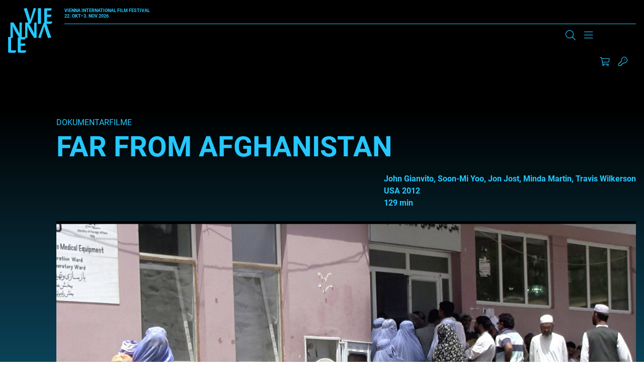

--- FILE ---
content_type: text/html; charset=UTF-8
request_url: https://www.viennale.at/de/film/far-afghanistan
body_size: 22422
content:
<!DOCTYPE html>
<html lang="de" dir="ltr" prefix="og: https://ogp.me/ns#">
  <head>
    <script type="text/javascript" src="https://consent.protobyte.app/app.js?apiKey=85cc13c21dd8ef4daf141cde25e50a0e97805464250e4d3f&amp;domain=89fdbd8" referrerpolicy="origin"></script>
<meta charset="utf-8" />
<meta name="description" content="John Gianvito, Soon-Mi Yoo, Jon Jost, Minda Martin, Travis Wilkerson, USA, 2012, 129min, Nach dem Vorbild des kollektiven Films FAR FROM VIETNAM (1967) bringt auch diese Arbeit eine Reihe von Filmemachern,…" />
<link rel="canonical" href="https://www.viennale.at/de/film/far-afghanistan" />
<meta name="robots" content="index, follow" />
<meta property="og:site_name" content="Viennale" />
<meta property="og:url" content="https://www.viennale.at/de/film/far-afghanistan" />
<meta property="og:title" content="Far From Afghanistan | Viennale" />
<meta property="og:description" content="John Gianvito, Soon-Mi Yoo, Jon Jost, Minda Martin, Travis Wilkerson, USA, 2012, 129min, Nach dem Vorbild des kollektiven Films FAR FROM VIETNAM (1967) bringt auch diese Arbeit eine Reihe von Filmemachern,…" />
<meta property="og:image" content="https://www.viennale.at/assets/styles/is_landscape_big/public/2012/movie/V12farfrom28.jpg?itok=-MvSU-wY" />
<meta name="twitter:card" content="summary_large_image" />
<meta name="twitter:description" content="John Gianvito, Soon-Mi Yoo, Jon Jost, Minda Martin, Travis Wilkerson, USA, 2012, 129min, Nach dem Vorbild des kollektiven Films FAR FROM VIETNAM (1967) bringt auch diese Arbeit eine Reihe von Filmemachern,…" />
<meta name="twitter:title" content="Far From Afghanistan | Viennale" />
<meta name="twitter:image" content="https://www.viennale.at/assets/styles/is_landscape_big/public/2012/movie/V12farfrom28.jpg?itok=-MvSU-wY" />
<meta name="Generator" content="Drupal 10 (https://www.drupal.org)" />
<meta name="MobileOptimized" content="width" />
<meta name="HandheldFriendly" content="true" />
<meta name="viewport" content="width=device-width, initial-scale=1.0" />
<meta http-equiv="x-ua-compatible" content="ie=edge" />
<link rel="icon" href="/assets/favicon.ico" type="image/vnd.microsoft.icon" />
<link rel="alternate" hreflang="de" href="https://www.viennale.at/de/film/far-afghanistan" />
<link rel="alternate" hreflang="en" href="https://www.viennale.at/en/films/far-afghanistan" />

    <title>Far From Afghanistan | Viennale</title>
    <link rel="apple-touch-icon" sizes="180x180" href="/themes/custom/viennale/images/favicons/apple-touch-icon.png">
    <link rel="icon" type="image/png" sizes="32x32" href="/themes/custom/viennale/images/favicons/favicon-32x32.png">
    <link rel="icon" type="image/png" sizes="16x16" href="/themes/custom/viennale/images/favicons/favicon-16x16.png">
    <link rel="manifest" href="/themes/custom/viennale/images/favicons/site.webmanifest">
    <link rel="mask-icon" href="/themes/custom/viennale/images/favicons/safari-pinned-tab.svg" color="#6b0ce8">
    <meta name="msapplication-TileColor" content="#6b0ce8">
    <meta name="theme-color" content="#ffffff">
    <meta name="format-detection" content="telephone=no">
    <link rel="stylesheet" media="all" href="/assets/css/css_WKT6vcZlRz3G7d_FQWoTkbPKhQfNGxEhAotxtUgm9k4.css?delta=0&amp;language=de&amp;theme=viennale&amp;include=eJxVilEOAiEMBS-E9EwFKlt9gNkWFU9vsjEx-zPJmzcJ_FmEwUV7DXnsQmWfD0bkG7-DQfOdDsZsdtqNtcciV57w0-GbNAm2zKVRYpPwVOmdIVQxEuNiviD219C6ef6VL6ODsY0yIV-hkz4X" />
<link rel="stylesheet" media="all" href="/assets/css/css_lyo4R_HHcv8oBag1ARE0xSpuZr-XI2ZQYEdlttX82cI.css?delta=1&amp;language=de&amp;theme=viennale&amp;include=eJxVilEOAiEMBS-E9EwFKlt9gNkWFU9vsjEx-zPJmzcJ_FmEwUV7DXnsQmWfD0bkG7-DQfOdDsZsdtqNtcciV57w0-GbNAm2zKVRYpPwVOmdIVQxEuNiviD219C6ef6VL6ODsY0yIV-hkz4X" />
<link rel="stylesheet" media="print" href="/assets/css/css_XHwMJmwx2OC5brNdI1LFOb1g-k7LaYLZqbgzomfR6ZI.css?delta=2&amp;language=de&amp;theme=viennale&amp;include=eJxVilEOAiEMBS-E9EwFKlt9gNkWFU9vsjEx-zPJmzcJ_FmEwUV7DXnsQmWfD0bkG7-DQfOdDsZsdtqNtcciV57w0-GbNAm2zKVRYpPwVOmdIVQxEuNiviD219C6ef6VL6ODsY0yIV-hkz4X" />

    <script type="application/json" data-drupal-selector="drupal-settings-json">{"path":{"baseUrl":"\/","pathPrefix":"de\/","currentPath":"node\/42421","currentPathIsAdmin":false,"isFront":false,"currentLanguage":"de"},"pluralDelimiter":"\u0003","suppressDeprecationErrors":true,"gtag":{"tagId":"","consentMode":true,"otherIds":[],"events":[],"additionalConfigInfo":[]},"ajaxPageState":{"libraries":"[base64]","theme":"viennale","theme_token":null},"ajaxTrustedUrl":{"form_action_p_pvdeGsVG5zNF_XLGPTvYSKCf43t8qZYSwcfZl2uzM":true},"gtm":{"tagId":null,"settings":{"data_layer":"dataLayer","include_environment":false},"tagIds":["GTM-MQG9FH8J"]},"blazy":{"loadInvisible":false,"offset":100,"saveViewportOffsetDelay":50,"validateDelay":25,"container":"","loader":true,"unblazy":false,"visibleClass":false},"blazyIo":{"disconnect":false,"rootMargin":"0px","threshold":[0,0.25,0.5,0.75,1]},"slick":{"accessibility":true,"adaptiveHeight":false,"autoplay":false,"pauseOnHover":true,"pauseOnDotsHover":false,"pauseOnFocus":true,"autoplaySpeed":3000,"arrows":true,"downArrow":false,"downArrowTarget":"","downArrowOffset":0,"centerMode":false,"centerPadding":"50px","dots":false,"dotsClass":"slick-dots","draggable":true,"fade":false,"focusOnSelect":false,"infinite":true,"initialSlide":0,"lazyLoad":"ondemand","mouseWheel":false,"randomize":false,"rtl":false,"rows":1,"slidesPerRow":1,"slide":"","slidesToShow":1,"slidesToScroll":1,"speed":500,"swipe":true,"swipeToSlide":false,"edgeFriction":0.35,"touchMove":true,"touchThreshold":5,"useCSS":true,"cssEase":"ease","cssEaseBezier":"","cssEaseOverride":"","useTransform":true,"easing":"linear","variableWidth":false,"vertical":false,"verticalSwiping":false,"waitForAnimate":true},"jart":{"language":"de","content_language":"de","interface_language":"de","prod":true,"shopArticlesEnabled":true,"shopTicketsEnabled":true,"messagesWrapperClass":"jart-messages","sessionWidgetWrapperClass":"jart-widget-session","shopWidgetWrapperClass":"jart-widget-shop","ticketsWidgetWrapperClass":"jart-widget-tickets","pageWrapperId":"jart-page"},"user":{"uid":0,"permissionsHash":"3abc0d42a30faf435f633dd7fffac95a11ddc7d37e2aa8505ff80056f4a92524"}}</script>
<script src="/assets/js/js_JYwWLZ0kh8T3Hi51iBXnmTyL4iCLwggYbonuOB7fA4A.js?scope=header&amp;delta=0&amp;language=de&amp;theme=viennale&amp;include=[base64]"></script>
<script src="/modules/contrib/google_tag/js/gtag.js?t8srbr"></script>
<script src="/modules/contrib/google_tag/js/gtm.js?t8srbr"></script>
<script src="/assets/js/js_-KfH53sxBX-B9CbMWBQAcP9kifJmsqnibI1VjHVYNJQ.js?scope=header&amp;delta=3&amp;language=de&amp;theme=viennale&amp;include=[base64]"></script>

		<style>
			a{color:var(--color-primary);}
		</style>
  </head>
  <body class="path-node is-node-type-movie">
        <a name="top" class="c-inpage c-inpage--top"></a>
    <a href="#main-content" class="c-skiplink focusable">
      Direkt zum Inhalt
    </a>
    <noscript><iframe src="https://www.googletagmanager.com/ns.html?id=GTM-MQG9FH8J"
                  height="0" width="0" style="display:none;visibility:hidden"></iframe></noscript>

      <div class="dialog-off-canvas-main-canvas" data-off-canvas-main-canvas>
    <div class="o-page">

	<header role="banner" class="o-header js-header--width">
		<div class="o-wrapper l-grid l-grid--header">
						<a href="/de" rel="home" class="c-logo c-logo--header js-home-logo" aria-label="Zur Startseite">
				<svg viewBox="0 0 294 296" fill="currentColor" xmlns="http://www.w3.org/2000/svg" aria-hidden="true" focusable="false">
	<path d="M122.553 0.400565C124.691 0.400565 125.974 2.60366 127.898 9.8138C133.242 27.8392 142.006 54.8772 147.778 77.3087C154.618 52.8744 162.955 25.6361 170.437 0C175.994 0 179.842 0.600844 181.98 1.60225C184.117 2.60366 186.041 2.80394 184.759 7.21014C175.353 37.2524 162.955 69.0972 153.122 97.5372C151.839 100.742 150.984 102.945 149.488 103.746C147.564 104.948 143.93 105.348 137.303 105.348C127.256 73.1028 115.713 35.8504 103.956 4.20592C110.796 2.2031 118.278 0.400565 122.553 0.400565Z" />
	<path d="M267.505 198.232C265.233 198.232 263.87 196.045 261.825 188.884C256.145 170.984 246.83 144.133 240.695 121.857C233.425 146.122 224.564 173.172 216.612 198.63C210.705 198.63 206.615 197.238 204.343 196.442C202.071 195.448 200.026 196.044 201.39 191.669C211.386 161.835 224.564 130.21 235.015 101.967C236.378 98.7847 237.287 96.5969 238.878 95.8013C240.922 94.6079 244.785 94.2101 251.828 94.2101C262.506 126.232 274.775 163.227 287.271 194.652C280.228 196.442 272.049 198.232 267.505 198.232Z" />
	<path d="M198.142 22.7536C198.142 11.7092 197.922 5.08255 197.702 1.86962C200.563 1.46801 212.007 0.46397 215.308 0.46397C218.169 0.46397 218.61 2.07043 218.61 9.70112V83.1968C218.61 94.6428 218.83 100.065 219.05 103.478C216.409 104.282 205.405 104.884 201.663 104.884C199.242 104.884 198.142 104.482 198.142 101.671V22.7536Z" />
	<path d="M240.358 24.2566C240.358 16.4345 240.358 10.8187 239.934 3.59834C244.382 2.39495 250.312 1.39212 256.877 1.39212C262.807 1.39212 278.479 1.39212 289.492 1.39212C288.433 10.4176 287.374 13.426 285.68 15.8328C283.562 16.8357 277.209 16.8357 271.067 16.8357H258.995V43.3103H288.01C286.739 55.9459 284.409 58.7539 279.538 58.7539H258.995V88.4376C262.172 89.0393 265.348 89.4404 270.008 89.4404C275.302 89.4404 285.892 89.4404 293.093 88.8387L293.304 89.2398C292.034 97.463 289.916 101.274 286.315 104.082C284.409 104.483 276.997 104.884 265.772 104.884C253.488 104.884 245.652 104.082 242.476 103.279L240.358 100.07V24.2566Z" />
	<path d="M15.3149 97.325V96.5299C18.7233 96.1323 30.7662 95.1383 33.7201 95.1383C35.3107 95.1383 36.4468 96.3311 38.0374 98.1202C42.5819 105.873 53.4886 124.957 62.1232 141.06C68.2582 152.59 73.2572 161.138 76.6656 169.686C75.5294 158.951 75.7566 154.18 75.7566 146.029V100.506C75.7566 96.7287 76.8928 96.1323 79.165 95.9335C83.9367 95.5359 88.254 95.1383 91.8896 95.1383C91.6624 102.096 91.4352 111.638 91.4352 124.957V196.523C90.0718 196.92 83.2551 198.113 78.2561 198.113C75.9839 198.113 75.075 197.517 73.9389 195.33C68.2583 186.186 61.4415 178.631 49.6258 157.559C40.5368 141.457 36.9013 132.313 30.7662 118.993C31.6751 134.301 31.4479 141.855 31.4479 150.602V193.342C31.4479 196.523 30.539 197.119 27.8123 197.517C25.0856 197.914 20.5411 198.312 15.3149 198.113C15.5422 191.553 15.7694 182.21 15.7694 168.493V100.903L15.3149 97.325Z" />
	<path d="M112.773 97.325V96.5299C116.202 96.1323 128.318 95.1383 131.29 95.1383C132.89 95.1383 134.033 96.3311 135.634 98.1202C140.206 105.873 151.178 124.957 159.865 141.06C166.038 152.59 171.067 161.138 174.496 169.686C173.353 158.951 173.581 154.18 173.581 146.029V100.506C173.581 96.7287 174.724 96.1323 177.01 95.9335C181.811 95.5359 186.155 95.1383 189.812 95.1383C189.584 102.096 189.355 111.638 189.355 124.957V196.523C187.983 196.92 181.125 198.113 176.096 198.113C173.81 198.113 172.896 197.517 171.753 195.33C166.038 186.186 159.18 178.631 147.292 157.559C138.148 141.457 134.491 132.313 128.318 118.993C129.233 133.903 129.004 142.053 129.004 150.602V193.342C129.004 196.523 128.09 197.119 125.347 197.517C122.603 197.914 118.031 198.312 112.773 198.113C113.002 191.553 113.231 182.21 113.231 168.493V100.903L112.773 97.325Z" />
	<path d="M0.450037 213.508C0.450037 202.388 0.225022 195.716 0 192.279C3.60035 191.874 10.576 190.863 16.8767 190.863C19.8019 190.863 20.252 192.683 20.252 200.973V279.219C22.9523 280.027 27.0026 280.432 31.9531 280.432C37.5787 280.432 46.5796 280.432 54.2303 279.623L54.4554 280.027C53.3303 287.508 51.08 292.361 47.2546 295.191C45.0044 295.596 39.1539 296 27.2277 296C15.0765 296 6.30061 295.191 2.70026 294.383L0.450037 291.148V213.508Z" />
	<path d="M64.6094 215.351C64.6094 207.527 64.6095 201.91 64.1602 194.688C68.8778 193.484 75.1681 192.481 82.1322 192.481C88.4225 192.481 105.047 192.481 116.728 192.481C115.605 201.509 114.482 204.518 112.685 206.925C110.438 207.928 103.699 207.928 97.1838 207.928H84.3787V234.41H115.156C113.808 247.049 111.337 249.858 106.17 249.858H84.3787V279.549C87.7485 280.151 91.1182 280.552 96.0606 280.552C101.677 280.552 112.909 280.552 120.548 279.951L120.772 280.352C119.424 288.577 117.178 292.389 113.359 295.198C111.337 295.599 103.474 296 91.5675 296C78.5378 296 70.2257 295.198 66.8559 294.395L64.6094 291.185V215.351Z" />
</svg>
			</a>
			<div class="c-header--top">
				<div class="c-logo__claim u-text--bold">
						<span>Vienna International<br>
							Film Festival</span><br>
					22. Okt–3. Nov 2026</div>
				<div class="js-search-main c-search c-search--main" aria-hidden="true" data-drupal-selector="viennale-classes-search-form" id="block-viennalesearchblock">
  
    
      <div class="o-wrapper">
  <form action="/de/film/far-afghanistan" method="post" id="viennale-classes-search-form" accept-charset="UTF-8">
    <div class="js-form-item form-item js-form-type-textfield form-item-search js-form-item-search form-item-textfield">
      <label for="edit-search--2" class="js-form-required form-required"><span>Suche</span></label>
        
<input data-drupal-selector="edit-search" type="text" id="edit-search--2" name="search" value="" size="60" maxlength="128" class="form-text required" required="required" aria-required="true" />

        </div>
<div class="js-form-item form-item js-form-type-select form-item-view js-form-item-view form-item-select form-no-label">
        <select data-drupal-selector="edit-view" id="edit-view" name="view" class="form-select"><option value="archive_search" selected="selected">Archive</option><option value="site_search">Website</option></select>
        </div>

<input data-drupal-selector="edit-submit" type="submit" id="edit-submit" name="op" value="Suche" class="button js-form-submit form-submit" />

<input autocomplete="off" data-drupal-selector="form-xbumedszwedf0gupzqgpmes9xpgqfomhgv53oshsmu" type="hidden" name="form_build_id" value="form--XbumedsZWeDF0GupZqGPMEs9XpGqFOmHgv53osHSmU" />

<input data-drupal-selector="edit-viennale-classes-search-form" type="hidden" name="form_id" value="viennale_classes_search_form" />

  </form>
</div>

  </div>

			</div>


						<div class="c-header--bottom l-grid l-grid--header-bottom">
				<section class="c-nav-container">
          
      
										<nav id="main-menu" class="c-nav c-nav--primary is-desktop js-nav--primary items-3"
		 aria-label="Main Navigation" >


	
					<ul class="c-nav__group u-list--nobullets c-nav__group--top">
											<li class="c-nav__item c-nav__item--top is-expanded">
					
																<button type="button"
										class="c-nav__link c-nav__link--top"
										aria-controls="sublist-1"
										aria-expanded="false"
										data-menu="1"
										data-role="nolink-toggle">
							About
						</button>
														</li>
											<li class="c-nav__item c-nav__item--top is-expanded">
					
																<button type="button"
										class="c-nav__link c-nav__link--top"
										aria-controls="sublist-2"
										aria-expanded="false"
										data-menu="2"
										data-role="nolink-toggle">
							Presse &amp; Branche
						</button>
														</li>
											<li class="c-nav__item c-nav__item--top is-expanded">
					
																<button type="button"
										class="c-nav__link c-nav__link--top"
										aria-controls="sublist-3"
										aria-expanded="false"
										data-menu="3"
										data-role="nolink-toggle">
							Shop
						</button>
														</li>
					</ul>
	
	<div class="c-nav--mega" hidden>
		<div class="o-wrapper">


																												<ul class="c-nav__list c-nav__list--rest c-nav__list--parent-1" id="sublist-1"
																																data-menu="1" hidden>
																	<li class="c-nav__item c-nav__item--sub is-expanded">
							<a href="/de/update-medien" class="c-nav__link c-nav__link--sub" data-drupal-link-system-path="node/1053">Update &amp; Medien</a>
																				<ul class="c-nav__list c-nav__list--nested">
											<li class="c-nav__item c-nav__item--sub">
					<a href="/de/fotogalerien" class="c-nav__link c-nav__link--sub" data-drupal-link-system-path="node/1048">Fotogalerien</a>
									</li>
											<li class="c-nav__item c-nav__item--sub">
					<a href="/de/news-insights" class="c-nav__link c-nav__link--sub" data-drupal-link-system-path="node/36">News &amp; Insights</a>
									</li>
											<li class="c-nav__item c-nav__item--sub">
					<a href="/de/videos" class="c-nav__link c-nav__link--sub" data-drupal-link-system-path="node/50594">Videos</a>
									</li>
											<li class="c-nav__item c-nav__item--sub">
					<a href="/de/viennale-podcast" class="c-nav__link c-nav__link--sub" data-drupal-link-system-path="node/51830">Podcasts</a>
									</li>
											<li class="c-nav__item c-nav__item--sub">
					<a href="/de/sign-up" class="c-nav__link c-nav__link--sub" data-drupal-link-system-path="node/1059">Newsletter Anmeldung</a>
									</li>
					</ul>
	
													</li>
																	<li class="c-nav__item c-nav__item--sub is-expanded">
							<a href="/de/festival" class="c-nav__link c-nav__link--sub" data-drupal-link-system-path="node/1052">Das Festival</a>
																				<ul class="c-nav__list c-nav__list--nested">
											<li class="c-nav__item c-nav__item--sub">
					<a href="/de/festival/Viennale" class="c-nav__link c-nav__link--sub" data-drupal-link-system-path="node/12">Viennale</a>
									</li>
											<li class="c-nav__item c-nav__item--sub">
					<a href="/de/festival/geschichte" class="c-nav__link c-nav__link--sub" data-drupal-link-system-path="node/14">Geschichte</a>
									</li>
											<li class="c-nav__item c-nav__item--sub">
					<a href="/de/festival/filmpreise" class="c-nav__link c-nav__link--sub" data-drupal-link-system-path="node/13">Filmpreise</a>
									</li>
											<li class="c-nav__item c-nav__item--sub">
					<a href="https://www.viennale.at/de/search/archive" class="c-nav__link c-nav__link--sub">Filmarchiv</a>
									</li>
											<li class="c-nav__item c-nav__item--sub">
					<a href="/de/festival/archiv" class="c-nav__link c-nav__link--sub" data-drupal-link-system-path="node/1317">Festivalarchiv</a>
									</li>
											<li class="c-nav__item c-nav__item--sub">
					<a href="/de/partner-festival" class="c-nav__link c-nav__link--sub" data-drupal-link-system-path="node/47712">Partner</a>
									</li>
					</ul>
	
													</li>
																	<li class="c-nav__item c-nav__item--sub is-expanded">
							<a href="/de/kontakt" class="c-nav__link c-nav__link--sub" data-drupal-link-system-path="node/25">Team</a>
																				<ul class="c-nav__list c-nav__list--nested">
											<li class="c-nav__item c-nav__item--sub">
					<a href="/de/kontakt" class="c-nav__link c-nav__link--sub" data-drupal-link-system-path="node/25">Kontakt</a>
									</li>
					</ul>
	
													</li>
																	<li class="c-nav__item c-nav__item--sub">
							<a href="/de/filmeinreichung" class="c-nav__link c-nav__link--sub" data-drupal-link-system-path="node/24">Filmeinreichung</a>
													</li>
									</ul>
																				<ul class="c-nav__list c-nav__list--rest c-nav__list--parent-2" id="sublist-2"
																																data-menu="2" hidden>
																	<li class="c-nav__item c-nav__item--sub is-expanded">
							<a href="/de/presse" class="c-nav__link c-nav__link--sub" data-drupal-link-system-path="node/1054">Presse &amp; Branche</a>
																				<ul class="c-nav__list c-nav__list--nested">
											<li class="c-nav__item c-nav__item--sub">
					<a href="/de/presse-service-information" class="c-nav__link c-nav__link--sub" data-drupal-link-system-path="node/52821">Presse Service</a>
									</li>
											<li class="c-nav__item c-nav__item--sub">
					<a href="/de/presse/presseaussendungen-2025" class="c-nav__link c-nav__link--sub" data-drupal-link-system-path="node/54917">Presseaussendungen</a>
									</li>
											<li class="c-nav__item c-nav__item--sub">
					<a href="/de/presse/downloads" class="c-nav__link c-nav__link--sub" data-drupal-link-system-path="node/1051">Downloads/Fotos</a>
									</li>
											<li class="c-nav__item c-nav__item--sub">
					<a href="/de/presse/pressestimmen-zur-viennale" class="c-nav__link c-nav__link--sub" data-drupal-link-system-path="node/22">Pressestimmen</a>
									</li>
					</ul>
	
													</li>
									</ul>
																				<ul class="c-nav__list c-nav__list--rest c-nav__list--parent-3" id="sublist-3"
																																data-menu="3" hidden>
																	<li class="c-nav__item c-nav__item--sub is-expanded">
							<a href="/de/shop" class="c-nav__link c-nav__link--sub" data-drupal-link-system-path="node/50520">Shop</a>
																				<ul class="c-nav__list c-nav__list--nested">
											<li class="c-nav__item c-nav__item--sub">
					<a href="/de/shop-registration" class="c-nav__link c-nav__link--sub" data-drupal-link-system-path="node/1338">Registrierung</a>
									</li>
											<li class="c-nav__item c-nav__item--sub">
					<a href="/de/kataloge-plakate-etc" class="c-nav__link c-nav__link--sub" data-drupal-link-system-path="node/47626">Kataloge, Plakate etc.</a>
									</li>
											<li class="c-nav__item c-nav__item--sub">
					<a href="/de/allgemeine-geschaeftsbedingungen-0" class="c-nav__link c-nav__link--sub" data-drupal-link-system-path="node/47643">AGBs</a>
									</li>
					</ul>
	
													</li>
									</ul>
						

			<div class="config_pages config_pages--type--menu-teaser config_pages--view-mode--full config_pages--menu-teaser--full menu-teaser">
  
            <div class="visually-hidden">
          Teaser
          </div>
          <div>
              
<article class="c-teaser c-teaser--special">
	<a href="/de/fotogalerien">
					
            <div class="visually-hidden">
          Teaser Image
          </div>
                    <div class="align-none">

                    <img loading="lazy" src="/assets/styles/is_editor_small/public/2025-10/ATUM1AAJ2500.jpg?itok=ZN8BsCx_" width="640" height="427" alt="Premiere MELT, Gartenbaukino" />



              </div>

          
				<h3 class="c-teaser__title c-title--s"><span>Fotogalerien</span>
</h3>
	</a>
</article>

                
<article class="c-teaser c-teaser--special">
	<a href="/de/videos">
					
            <div class="visually-hidden">
          Teaser Image
          </div>
                    <div class="align-none">

                    <img loading="lazy" src="/assets/styles/is_editor_small/public/2025-10/FERG0222.jpeg?itok=K_yAZx2V" width="640" height="427" alt="Julia Ducournau (ALPHA) und Moderation Jessica Hausner, Viennale Talk im Metro Kinosalon" />



              </div>

          
				<h3 class="c-teaser__title c-title--s"><span>Videos</span>
</h3>
	</a>
</article>

                
<article class="c-teaser c-teaser--special">
	<a href="/de/news-insights">
					
            <div class="visually-hidden">
          Teaser Image
          </div>
                    <div class="align-none">

                    <img loading="lazy" src="/assets/styles/is_editor_small/public/2020-06/rf_v18_04.11-6405.jpg?itok=UKZEKcC9" width="640" height="427" alt="Der volle Saal des Gartenbaukinos während eines Screenings. Über den Köpfen des Publikums strahlt der Projektor in Richtung Leinwand." />



              </div>

          
				<h3 class="c-teaser__title c-title--s"><span>News &amp; Insights</span>
</h3>
	</a>
</article>

            </div>
    
</div>

			<div class="views-element-container webform-type-container">  <div class="view view-header-logos view-id-header_logos view-display-id-block_1 js-view-dom-id-3abe3d1c7b6da897464d35c461ede06520fdfcff1613b0174b8ee388ccd8b676">
    
        
            
                      
<div class="">
	
				
<div  class="c-supporter c-supporter--header">
	    
		<a target="_blank" href="https://www.sponsoring.erstebank.at/de/home" title="Link to Erste Bank ">
    
            <div class="visually-hidden">
          Logo
          </div>
                    <div class="align-none">

      <div class="blazy blazy--field blazy--field-media-image blazy--field-media-image--inline-svg" data-blazy="">
            <div class="visually-hidden">
          Image
          </div>
                      <div data-b-token="b-c068d985e70" class="media media--blazy media--rendered media--svg"><?xml version="1.0" encoding="UTF-8"?>
<svg xmlns="http://www.w3.org/2000/svg" viewBox="0 0 816 462" fill="none">
  <rect y="103" width="816" height="359" rx="30" fill="#2870ED"></rect>
  <path d="M0 0H7.74409V28.9552H41.7395V0H49.3524V65.0149H41.7395V35.9259H7.74409V65.0149H0V0Z" fill="black"></path>
  <path d="M92.5405 47.3203V40.4836C91.3596 41.9582 82.9591 42.8966 79.8088 43.2987C74.0337 44.1031 69.0459 45.8457 69.0459 51.6099C69.0459 56.838 73.2458 59.519 79.1528 59.519C87.8157 59.519 92.5405 53.4867 92.5405 47.4543M61.6957 51.2078C61.6957 40.0815 71.4083 38.0707 80.2024 36.8643C88.8654 35.6578 92.5405 36.0599 92.5405 32.4406V32.1724C92.5405 25.872 89.2596 22.2526 82.4342 22.2526C75.6089 22.2526 71.6707 26.0061 69.9644 29.6255L63.0084 27.0785C66.6835 18.231 74.9522 15.6841 82.1718 15.6841C88.2093 15.6841 99.8913 17.4268 99.8913 32.9768V65.149H92.5405V58.5806H92.1468C90.7029 61.7981 86.2405 66.3558 77.9712 66.3558C68.9147 66.3558 61.6957 60.8595 61.6957 51.3418" fill="black"></path>
  <path d="M143.46 16.2202H150.811V65.0149H143.46V56.7039H142.936C140.704 61.664 135.979 65.5515 128.759 65.5515C119.834 65.5515 113.271 59.5189 113.271 47.1862V16.2202H120.622V46.65C120.622 53.7547 124.953 58.3125 131.122 58.3125C136.635 58.3125 143.46 54.1569 143.46 44.9073V16.2202Z" fill="black"></path>
  <path d="M185.205 59.3848C194.393 59.3848 199.118 51.0736 199.118 40.7517C199.118 30.4296 194.524 22.5206 185.205 22.5206C175.885 22.5206 171.554 29.8934 171.554 40.7517C171.554 51.6098 176.41 59.3848 185.205 59.3848ZM164.203 16.2202H171.292V23.9952H172.21C173.785 21.4482 176.673 15.5499 185.992 15.5499C198.068 15.5499 206.337 25.3357 206.337 40.7517C206.337 56.1676 197.936 66.0875 186.123 66.0875C176.936 66.0875 173.785 60.1892 172.21 57.5081H171.554V83.2462H164.203V16.2202Z" fill="black"></path>
  <path d="M238.489 22.6547H228.251V51.0736C228.251 57.3741 231.401 58.4465 234.552 58.4465C236.127 58.4465 237.176 58.1784 237.833 58.0444L239.277 64.7471C238.227 65.149 236.52 65.685 233.764 65.685C227.595 65.685 220.77 61.664 220.77 53.0845V22.6547H213.551V16.3543H220.77V4.55771H228.12V16.2202H238.358V22.5207L238.489 22.6547Z" fill="black"></path>
  <path d="M275.897 29.0893C274.585 25.738 271.96 22.1186 265.528 22.1186C259.622 22.1186 255.29 25.2018 255.29 29.3573C255.29 33.1108 257.784 34.9875 263.559 36.4621L270.647 38.2048C279.179 40.3496 283.379 44.6393 283.379 51.4759C283.379 59.9211 275.766 66.0875 264.74 66.0875C255.028 66.0875 248.333 61.664 246.627 53.3526L253.584 51.6099C254.896 56.838 258.703 59.519 264.609 59.519C271.434 59.519 275.766 56.0337 275.766 51.8781C275.766 48.5268 273.535 46.1138 268.678 45.0414L260.672 43.1647C251.877 41.0199 247.94 36.5961 247.94 29.7595C247.94 21.4483 255.421 15.6841 265.528 15.6841C274.978 15.6841 280.097 20.3759 282.46 27.2125L275.897 29.0893Z" fill="black"></path>
  <path d="M315.414 59.3848C324.601 59.3848 329.327 51.0736 329.327 40.7517C329.327 30.4296 324.733 22.5206 315.414 22.5206C306.094 22.5206 301.763 29.8934 301.763 40.7517C301.763 51.6098 306.62 59.3848 315.414 59.3848ZM294.544 16.2202H301.632V23.9952H302.55C304.125 21.4482 307.013 15.5499 316.332 15.5499C328.408 15.5499 336.677 25.3357 336.677 40.7517C336.677 56.1676 328.277 66.0875 316.463 66.0875C307.276 66.0875 304.125 60.1892 302.55 57.5081H301.894V83.2462H294.544V16.2202Z" fill="black"></path>
  <path d="M381.56 40.8857C381.56 31.0999 377.097 22.3866 367.252 22.3866C357.408 22.3866 352.945 31.0999 352.945 40.8857C352.945 50.6715 357.408 59.2508 367.252 59.2508C377.097 59.2508 381.56 50.6715 381.56 40.8857ZM345.595 40.8857C345.595 25.6038 354.258 15.5499 367.252 15.5499C380.247 15.5499 388.91 25.6038 388.91 40.8857C388.91 56.1676 380.247 66.0875 367.252 66.0875C354.258 66.0875 345.595 56.0335 345.595 40.8857Z" fill="black"></path>
  <path d="M407.549 65.0148H400.199V16.2202H407.287V23.8611H407.943C410.174 18.9012 414.637 15.5499 421.856 15.5499C431.569 15.5499 438 21.5822 438 33.915V64.8807H430.65V34.4512C430.65 26.8103 426.45 22.2525 419.756 22.2525C413.062 22.2525 407.549 27.0784 407.549 35.6577V65.0148Z" fill="black"></path>
  <path d="M478.697 29.0893C477.384 25.738 474.758 22.1186 468.327 22.1186C462.42 22.1186 458.089 25.2018 458.089 29.3573C458.089 33.1108 460.583 34.9875 466.358 36.4621L473.446 38.2048C481.977 40.3496 486.178 44.6393 486.178 51.4759C486.178 59.9211 478.565 66.0875 467.539 66.0875C457.827 66.0875 451.133 61.664 449.426 53.3526L456.383 51.6099C457.696 56.838 461.502 59.519 467.408 59.519C474.234 59.519 478.565 56.0337 478.565 51.8781C478.565 48.5268 476.334 46.1138 471.477 45.0414L463.471 43.1647C454.677 41.0199 450.739 36.5961 450.739 29.7595C450.739 21.4483 458.22 15.6841 468.327 15.6841C477.778 15.6841 482.897 20.3759 485.259 27.2125L478.697 29.0893Z" fill="black"></path>
  <path d="M531.066 40.8857C531.066 31.0999 526.604 22.3866 516.759 22.3866C506.915 22.3866 502.452 31.0999 502.452 40.8857C502.452 50.6715 506.915 59.2508 516.759 59.2508C526.604 59.2508 531.066 50.6715 531.066 40.8857ZM495.102 40.8857C495.102 25.6038 503.764 15.5499 516.759 15.5499C529.753 15.5499 538.416 25.6038 538.416 40.8857C538.416 56.1676 529.753 66.0875 516.759 66.0875C503.764 66.0875 495.102 56.0335 495.102 40.8857Z" fill="black"></path>
  <path d="M549.574 16.2202H556.662V23.5931H557.187C558.894 18.7672 563.881 15.416 569.656 15.416C570.707 15.416 572.676 15.416 573.463 15.416V23.0569C573.463 23.0569 570.969 22.5207 569 22.5207C562.043 22.5207 556.925 27.3465 556.925 33.9151V64.7471H549.574V16.2202Z" fill="black"></path>
  <path d="M177 245.851C177 240.743 179.233 238 184.445 238H235.348V247.932C235.348 253.041 232.65 255.5 227.345 255.5H197.287V274.419H230.137V290.784H197.287V311.689H236V321.622C236 326.73 233.301 329 228.183 329H184.445C179.233 329 177 326.257 177 321.149V245.851Z" fill="white"></path>
  <path d="M264.119 255.5V279.338H279.069C287.56 279.338 293.374 276.216 293.374 267.23C293.374 258.243 287.56 255.405 279.069 255.405H264.119V255.5ZM244 245.662C244 240.649 246.123 238 251.199 238H280.454C301.219 238 312.939 249.824 312.939 267.325C312.939 280 306.848 289.176 295.22 293.432L315.708 325.122C316.446 326.446 317 327.676 317 329H299.004C295.22 329 293.836 328.716 291.529 324.838L274.455 296.649H264.211V328.905H244.092V245.567L244 245.662Z" fill="white"></path>
  <path d="M349.787 237C367.886 237 378.242 238.997 378.242 247.175V255.068H351.747C343.91 255.068 340.831 257.54 340.831 262.104C340.831 274.561 383 272.374 383 302.994C383 317.543 374.137 330 348.481 330C332.341 330 319 327.718 319 319.825V311.932H349.414C357.437 311.932 361.356 309.365 361.356 304.04C361.356 290.632 319.28 292.629 319.28 261.439C319.28 247.746 328.796 237 349.694 237" fill="white"></path>
  <path d="M444 238V248.216C444 253.23 441.195 255.5 435.958 255.5H423.146V329H402.76V255.5H382V245.284C382 240.27 384.712 238 389.855 238H444Z" fill="white"></path>
  <path d="M450 245.851C450 240.743 452.234 238 457.445 238H508.348V247.932C508.348 253.041 505.65 255.5 500.345 255.5H470.287V274.419H503.137V290.784H470.287V311.689H509V321.622C509 326.73 506.301 329 501.183 329H457.445C452.234 329 450 326.257 450 321.149V245.851Z" fill="white"></path>
  <path d="M534.094 304.429H613.693V293.478H534.186C534.186 292.239 534.186 267.479 534.001 256.051C533.908 246.337 540.31 236.813 552.649 237.004C575.007 237.385 597.366 237.385 619.633 237.004C629.282 236.813 638 244.051 638 255.86C638 257.479 638 259.479 638 261.67H558.308V272.431H638C638 273.86 638 298.62 638 310.144C638 321.762 630.766 329 619.262 329C597.088 329 574.915 329 552.834 329C541.33 329 534.094 321.572 534.094 309.763C534.094 308.144 534.094 306.43 534.094 304.335" fill="white"></path>
  <path d="M585.954 226C576.505 226 568.908 218.033 569.001 208.358C569.001 198.778 576.69 191 586.047 191C595.404 191 603 198.873 603 208.358C603 218.128 595.404 226 585.954 226Z" fill="white"></path>
</svg>
        </div>
  
              </div>
    </div>

          
	</a>
</div>

		</div>

          
                           </div>
</div>

			<div class="cinema-toggle">

	<label for="cinema-mode-toggle-header">
		<span class="cinema-toggle__text u-text--normal"><i class="u-icon u-icon--film u-space-mr--half"></i>Cinema Mode</span>
		<div class="cinema-toggle__switch">
			<input
				class="cinema-toggle__control js-cinema-toggle"
				type="checkbox"
				role="switch"
				aria-label="Cinema Mode"
				id="cinema-mode-toggle-header"
			>
			<span class="cinema-toggle__track" aria-hidden="true"></span>
			<span class="cinema-toggle__thumb" aria-hidden="true"></span>
		</div>
	</label>
</div>



			<button
				type="button"
				class="c-nav__close"
				aria-label="Close menu"
				aria-controls="main-menu">
				<i class="u-icon u-icon--xmark-light" aria-hidden="true"></i>
				<span class="visually-hidden">Close</span>
			</button>
		</div>
	</div>


</nav>




<nav id="main-menu-mobile" class="c-nav c-nav--primary c-nav--mobile is-mobile js-nav--mobile" aria-label="Hauptmenü (mobil)">
	<div id="mobile-tree" class="c-nav__mobile-panel" hidden>
		<ul class="c-nav__tree u-list--nobullets">
							<li class="c-nav__item">
															
																									<button type="button"
											class="c-nav__disclosure c-nav__disclosure--label"
											aria-controls="mobile-sub-1"
											aria-expanded="false">
								About
							</button>
						
						<ul id="mobile-sub-1" class="c-nav__subtree" hidden>
															<li class="c-nav__item">
																			<a href="/de/update-medien" class="c-nav__link" data-drupal-link-system-path="node/1053">Update &amp; Medien</a>
									
																												<ul class="c-nav__subtree c-nav__subtree--inner">
																							<li class="c-nav__item">
																											<a href="/de/fotogalerien" class="c-nav__link" data-drupal-link-system-path="node/1048">Fotogalerien</a>
																									</li>
																							<li class="c-nav__item">
																											<a href="/de/news-insights" class="c-nav__link" data-drupal-link-system-path="node/36">News &amp; Insights</a>
																									</li>
																							<li class="c-nav__item">
																											<a href="/de/videos" class="c-nav__link" data-drupal-link-system-path="node/50594">Videos</a>
																									</li>
																							<li class="c-nav__item">
																											<a href="/de/viennale-podcast" class="c-nav__link" data-drupal-link-system-path="node/51830">Podcasts</a>
																									</li>
																							<li class="c-nav__item">
																											<a href="/de/sign-up" class="c-nav__link" data-drupal-link-system-path="node/1059">Newsletter Anmeldung</a>
																									</li>
																					</ul>
																	</li>
															<li class="c-nav__item">
																			<a href="/de/festival" class="c-nav__link" data-drupal-link-system-path="node/1052">Das Festival</a>
									
																												<ul class="c-nav__subtree c-nav__subtree--inner">
																							<li class="c-nav__item">
																											<a href="/de/festival/Viennale" class="c-nav__link" data-drupal-link-system-path="node/12">Viennale</a>
																									</li>
																							<li class="c-nav__item">
																											<a href="/de/festival/geschichte" class="c-nav__link" data-drupal-link-system-path="node/14">Geschichte</a>
																									</li>
																							<li class="c-nav__item">
																											<a href="/de/festival/filmpreise" class="c-nav__link" data-drupal-link-system-path="node/13">Filmpreise</a>
																									</li>
																							<li class="c-nav__item">
																											<a href="https://www.viennale.at/de/search/archive" class="c-nav__link">Filmarchiv</a>
																									</li>
																							<li class="c-nav__item">
																											<a href="/de/festival/archiv" class="c-nav__link" data-drupal-link-system-path="node/1317">Festivalarchiv</a>
																									</li>
																							<li class="c-nav__item">
																											<a href="/de/partner-festival" class="c-nav__link" data-drupal-link-system-path="node/47712">Partner</a>
																									</li>
																					</ul>
																	</li>
															<li class="c-nav__item">
																			<a href="/de/kontakt" class="c-nav__link" data-drupal-link-system-path="node/25">Team</a>
									
																												<ul class="c-nav__subtree c-nav__subtree--inner">
																							<li class="c-nav__item">
																											<a href="/de/kontakt" class="c-nav__link" data-drupal-link-system-path="node/25">Kontakt</a>
																									</li>
																					</ul>
																	</li>
															<li class="c-nav__item">
																			<a href="/de/filmeinreichung" class="c-nav__link" data-drupal-link-system-path="node/24">Filmeinreichung</a>
									
																										</li>
													</ul>
									</li>
							<li class="c-nav__item">
															
																									<button type="button"
											class="c-nav__disclosure c-nav__disclosure--label"
											aria-controls="mobile-sub-2"
											aria-expanded="false">
								Presse &amp; Branche
							</button>
						
						<ul id="mobile-sub-2" class="c-nav__subtree" hidden>
															<li class="c-nav__item">
																			<a href="/de/presse" class="c-nav__link" data-drupal-link-system-path="node/1054">Presse &amp; Branche</a>
									
																												<ul class="c-nav__subtree c-nav__subtree--inner">
																							<li class="c-nav__item">
																											<a href="/de/presse-service-information" class="c-nav__link" data-drupal-link-system-path="node/52821">Presse Service</a>
																									</li>
																							<li class="c-nav__item">
																											<a href="/de/presse/presseaussendungen-2025" class="c-nav__link" data-drupal-link-system-path="node/54917">Presseaussendungen</a>
																									</li>
																							<li class="c-nav__item">
																											<a href="/de/presse/downloads" class="c-nav__link" data-drupal-link-system-path="node/1051">Downloads/Fotos</a>
																									</li>
																							<li class="c-nav__item">
																											<a href="/de/presse/pressestimmen-zur-viennale" class="c-nav__link" data-drupal-link-system-path="node/22">Pressestimmen</a>
																									</li>
																					</ul>
																	</li>
													</ul>
									</li>
							<li class="c-nav__item">
															
																									<button type="button"
											class="c-nav__disclosure c-nav__disclosure--label"
											aria-controls="mobile-sub-3"
											aria-expanded="false">
								Shop
							</button>
						
						<ul id="mobile-sub-3" class="c-nav__subtree" hidden>
															<li class="c-nav__item">
																			<a href="/de/shop" class="c-nav__link" data-drupal-link-system-path="node/50520">Shop</a>
									
																												<ul class="c-nav__subtree c-nav__subtree--inner">
																							<li class="c-nav__item">
																											<a href="/de/shop-registration" class="c-nav__link" data-drupal-link-system-path="node/1338">Registrierung</a>
																									</li>
																							<li class="c-nav__item">
																											<a href="/de/kataloge-plakate-etc" class="c-nav__link" data-drupal-link-system-path="node/47626">Kataloge, Plakate etc.</a>
																									</li>
																							<li class="c-nav__item">
																											<a href="/de/allgemeine-geschaeftsbedingungen-0" class="c-nav__link" data-drupal-link-system-path="node/47643">AGBs</a>
																									</li>
																					</ul>
																	</li>
													</ul>
									</li>
					</ul>
		<div class="config_pages config_pages--type--menu-teaser config_pages--view-mode--full config_pages--menu-teaser--full menu-teaser">
  
            <div class="visually-hidden">
          Teaser
          </div>
          <div>
              
<article class="c-teaser c-teaser--special">
	<a href="/de/fotogalerien">
					
            <div class="visually-hidden">
          Teaser Image
          </div>
                    <div class="align-none">

                    <img loading="lazy" src="/assets/styles/is_editor_small/public/2025-10/ATUM1AAJ2500.jpg?itok=ZN8BsCx_" width="640" height="427" alt="Premiere MELT, Gartenbaukino" />



              </div>

          
				<h3 class="c-teaser__title c-title--s"><span>Fotogalerien</span>
</h3>
	</a>
</article>

                
<article class="c-teaser c-teaser--special">
	<a href="/de/videos">
					
            <div class="visually-hidden">
          Teaser Image
          </div>
                    <div class="align-none">

                    <img loading="lazy" src="/assets/styles/is_editor_small/public/2025-10/FERG0222.jpeg?itok=K_yAZx2V" width="640" height="427" alt="Julia Ducournau (ALPHA) und Moderation Jessica Hausner, Viennale Talk im Metro Kinosalon" />



              </div>

          
				<h3 class="c-teaser__title c-title--s"><span>Videos</span>
</h3>
	</a>
</article>

                
<article class="c-teaser c-teaser--special">
	<a href="/de/news-insights">
					
            <div class="visually-hidden">
          Teaser Image
          </div>
                    <div class="align-none">

                    <img loading="lazy" src="/assets/styles/is_editor_small/public/2020-06/rf_v18_04.11-6405.jpg?itok=UKZEKcC9" width="640" height="427" alt="Der volle Saal des Gartenbaukinos während eines Screenings. Über den Köpfen des Publikums strahlt der Projektor in Richtung Leinwand." />



              </div>

          
				<h3 class="c-teaser__title c-title--s"><span>News &amp; Insights</span>
</h3>
	</a>
</article>

            </div>
    
</div>


		<div class="cinema-toggle">

	<label for="cinema-mode-toggle-header-mobile">
		<span class="cinema-toggle__text u-text--normal"><i class="u-icon u-icon--film u-space-mr--half"></i>Cinema Mode</span>
		<div class="cinema-toggle__switch">
			<input
				class="cinema-toggle__control js-cinema-toggle"
				type="checkbox"
				role="switch"
				aria-label="Cinema Mode"
				id="cinema-mode-toggle-header-mobile"
			>
			<span class="cinema-toggle__track" aria-hidden="true"></span>
			<span class="cinema-toggle__thumb" aria-hidden="true"></span>
		</div>
	</label>
</div>




					<div class="c-special c-special--mobile js-special">
									<div class="c-special__content l-grid l-grid--special l-grid--special-mobile">
						<div class="c-special__title">Newsletter & Programmheft </div>

						<div class="c-special__body">
							<p>Alle Filme und Events auf einem Blick</p>
							<a href="https://my.viennale.at/jart/prj3/viennale/main.jart?rel=de&amp;content-id=1626333415806&amp;reserve-mode=reserve" class="c-btn c-btn--primary">Sign up </a>
						</div>
													<div class="c-special__img">
								<img src="/themes/custom/viennale/images/dummies/pocketguide_2025.png">
							</div>
											</div>
							</div>
		
		<div class="views-element-container webform-type-container">  <div class="view view-header-logos view-id-header_logos view-display-id-block_1 js-view-dom-id-3abe3d1c7b6da897464d35c461ede06520fdfcff1613b0174b8ee388ccd8b676">
    
        
            
                      
<div class="">
	
				
<div  class="c-supporter c-supporter--header">
	    
		<a target="_blank" href="https://www.sponsoring.erstebank.at/de/home" title="Link to Erste Bank ">
    
            <div class="visually-hidden">
          Logo
          </div>
                    <div class="align-none">

      <div class="blazy blazy--field blazy--field-media-image blazy--field-media-image--inline-svg" data-blazy="">
            <div class="visually-hidden">
          Image
          </div>
                      <div data-b-token="b-c068d985e70" class="media media--blazy media--rendered media--svg"><?xml version="1.0" encoding="UTF-8"?>
<svg xmlns="http://www.w3.org/2000/svg" viewBox="0 0 816 462" fill="none">
  <rect y="103" width="816" height="359" rx="30" fill="#2870ED"></rect>
  <path d="M0 0H7.74409V28.9552H41.7395V0H49.3524V65.0149H41.7395V35.9259H7.74409V65.0149H0V0Z" fill="black"></path>
  <path d="M92.5405 47.3203V40.4836C91.3596 41.9582 82.9591 42.8966 79.8088 43.2987C74.0337 44.1031 69.0459 45.8457 69.0459 51.6099C69.0459 56.838 73.2458 59.519 79.1528 59.519C87.8157 59.519 92.5405 53.4867 92.5405 47.4543M61.6957 51.2078C61.6957 40.0815 71.4083 38.0707 80.2024 36.8643C88.8654 35.6578 92.5405 36.0599 92.5405 32.4406V32.1724C92.5405 25.872 89.2596 22.2526 82.4342 22.2526C75.6089 22.2526 71.6707 26.0061 69.9644 29.6255L63.0084 27.0785C66.6835 18.231 74.9522 15.6841 82.1718 15.6841C88.2093 15.6841 99.8913 17.4268 99.8913 32.9768V65.149H92.5405V58.5806H92.1468C90.7029 61.7981 86.2405 66.3558 77.9712 66.3558C68.9147 66.3558 61.6957 60.8595 61.6957 51.3418" fill="black"></path>
  <path d="M143.46 16.2202H150.811V65.0149H143.46V56.7039H142.936C140.704 61.664 135.979 65.5515 128.759 65.5515C119.834 65.5515 113.271 59.5189 113.271 47.1862V16.2202H120.622V46.65C120.622 53.7547 124.953 58.3125 131.122 58.3125C136.635 58.3125 143.46 54.1569 143.46 44.9073V16.2202Z" fill="black"></path>
  <path d="M185.205 59.3848C194.393 59.3848 199.118 51.0736 199.118 40.7517C199.118 30.4296 194.524 22.5206 185.205 22.5206C175.885 22.5206 171.554 29.8934 171.554 40.7517C171.554 51.6098 176.41 59.3848 185.205 59.3848ZM164.203 16.2202H171.292V23.9952H172.21C173.785 21.4482 176.673 15.5499 185.992 15.5499C198.068 15.5499 206.337 25.3357 206.337 40.7517C206.337 56.1676 197.936 66.0875 186.123 66.0875C176.936 66.0875 173.785 60.1892 172.21 57.5081H171.554V83.2462H164.203V16.2202Z" fill="black"></path>
  <path d="M238.489 22.6547H228.251V51.0736C228.251 57.3741 231.401 58.4465 234.552 58.4465C236.127 58.4465 237.176 58.1784 237.833 58.0444L239.277 64.7471C238.227 65.149 236.52 65.685 233.764 65.685C227.595 65.685 220.77 61.664 220.77 53.0845V22.6547H213.551V16.3543H220.77V4.55771H228.12V16.2202H238.358V22.5207L238.489 22.6547Z" fill="black"></path>
  <path d="M275.897 29.0893C274.585 25.738 271.96 22.1186 265.528 22.1186C259.622 22.1186 255.29 25.2018 255.29 29.3573C255.29 33.1108 257.784 34.9875 263.559 36.4621L270.647 38.2048C279.179 40.3496 283.379 44.6393 283.379 51.4759C283.379 59.9211 275.766 66.0875 264.74 66.0875C255.028 66.0875 248.333 61.664 246.627 53.3526L253.584 51.6099C254.896 56.838 258.703 59.519 264.609 59.519C271.434 59.519 275.766 56.0337 275.766 51.8781C275.766 48.5268 273.535 46.1138 268.678 45.0414L260.672 43.1647C251.877 41.0199 247.94 36.5961 247.94 29.7595C247.94 21.4483 255.421 15.6841 265.528 15.6841C274.978 15.6841 280.097 20.3759 282.46 27.2125L275.897 29.0893Z" fill="black"></path>
  <path d="M315.414 59.3848C324.601 59.3848 329.327 51.0736 329.327 40.7517C329.327 30.4296 324.733 22.5206 315.414 22.5206C306.094 22.5206 301.763 29.8934 301.763 40.7517C301.763 51.6098 306.62 59.3848 315.414 59.3848ZM294.544 16.2202H301.632V23.9952H302.55C304.125 21.4482 307.013 15.5499 316.332 15.5499C328.408 15.5499 336.677 25.3357 336.677 40.7517C336.677 56.1676 328.277 66.0875 316.463 66.0875C307.276 66.0875 304.125 60.1892 302.55 57.5081H301.894V83.2462H294.544V16.2202Z" fill="black"></path>
  <path d="M381.56 40.8857C381.56 31.0999 377.097 22.3866 367.252 22.3866C357.408 22.3866 352.945 31.0999 352.945 40.8857C352.945 50.6715 357.408 59.2508 367.252 59.2508C377.097 59.2508 381.56 50.6715 381.56 40.8857ZM345.595 40.8857C345.595 25.6038 354.258 15.5499 367.252 15.5499C380.247 15.5499 388.91 25.6038 388.91 40.8857C388.91 56.1676 380.247 66.0875 367.252 66.0875C354.258 66.0875 345.595 56.0335 345.595 40.8857Z" fill="black"></path>
  <path d="M407.549 65.0148H400.199V16.2202H407.287V23.8611H407.943C410.174 18.9012 414.637 15.5499 421.856 15.5499C431.569 15.5499 438 21.5822 438 33.915V64.8807H430.65V34.4512C430.65 26.8103 426.45 22.2525 419.756 22.2525C413.062 22.2525 407.549 27.0784 407.549 35.6577V65.0148Z" fill="black"></path>
  <path d="M478.697 29.0893C477.384 25.738 474.758 22.1186 468.327 22.1186C462.42 22.1186 458.089 25.2018 458.089 29.3573C458.089 33.1108 460.583 34.9875 466.358 36.4621L473.446 38.2048C481.977 40.3496 486.178 44.6393 486.178 51.4759C486.178 59.9211 478.565 66.0875 467.539 66.0875C457.827 66.0875 451.133 61.664 449.426 53.3526L456.383 51.6099C457.696 56.838 461.502 59.519 467.408 59.519C474.234 59.519 478.565 56.0337 478.565 51.8781C478.565 48.5268 476.334 46.1138 471.477 45.0414L463.471 43.1647C454.677 41.0199 450.739 36.5961 450.739 29.7595C450.739 21.4483 458.22 15.6841 468.327 15.6841C477.778 15.6841 482.897 20.3759 485.259 27.2125L478.697 29.0893Z" fill="black"></path>
  <path d="M531.066 40.8857C531.066 31.0999 526.604 22.3866 516.759 22.3866C506.915 22.3866 502.452 31.0999 502.452 40.8857C502.452 50.6715 506.915 59.2508 516.759 59.2508C526.604 59.2508 531.066 50.6715 531.066 40.8857ZM495.102 40.8857C495.102 25.6038 503.764 15.5499 516.759 15.5499C529.753 15.5499 538.416 25.6038 538.416 40.8857C538.416 56.1676 529.753 66.0875 516.759 66.0875C503.764 66.0875 495.102 56.0335 495.102 40.8857Z" fill="black"></path>
  <path d="M549.574 16.2202H556.662V23.5931H557.187C558.894 18.7672 563.881 15.416 569.656 15.416C570.707 15.416 572.676 15.416 573.463 15.416V23.0569C573.463 23.0569 570.969 22.5207 569 22.5207C562.043 22.5207 556.925 27.3465 556.925 33.9151V64.7471H549.574V16.2202Z" fill="black"></path>
  <path d="M177 245.851C177 240.743 179.233 238 184.445 238H235.348V247.932C235.348 253.041 232.65 255.5 227.345 255.5H197.287V274.419H230.137V290.784H197.287V311.689H236V321.622C236 326.73 233.301 329 228.183 329H184.445C179.233 329 177 326.257 177 321.149V245.851Z" fill="white"></path>
  <path d="M264.119 255.5V279.338H279.069C287.56 279.338 293.374 276.216 293.374 267.23C293.374 258.243 287.56 255.405 279.069 255.405H264.119V255.5ZM244 245.662C244 240.649 246.123 238 251.199 238H280.454C301.219 238 312.939 249.824 312.939 267.325C312.939 280 306.848 289.176 295.22 293.432L315.708 325.122C316.446 326.446 317 327.676 317 329H299.004C295.22 329 293.836 328.716 291.529 324.838L274.455 296.649H264.211V328.905H244.092V245.567L244 245.662Z" fill="white"></path>
  <path d="M349.787 237C367.886 237 378.242 238.997 378.242 247.175V255.068H351.747C343.91 255.068 340.831 257.54 340.831 262.104C340.831 274.561 383 272.374 383 302.994C383 317.543 374.137 330 348.481 330C332.341 330 319 327.718 319 319.825V311.932H349.414C357.437 311.932 361.356 309.365 361.356 304.04C361.356 290.632 319.28 292.629 319.28 261.439C319.28 247.746 328.796 237 349.694 237" fill="white"></path>
  <path d="M444 238V248.216C444 253.23 441.195 255.5 435.958 255.5H423.146V329H402.76V255.5H382V245.284C382 240.27 384.712 238 389.855 238H444Z" fill="white"></path>
  <path d="M450 245.851C450 240.743 452.234 238 457.445 238H508.348V247.932C508.348 253.041 505.65 255.5 500.345 255.5H470.287V274.419H503.137V290.784H470.287V311.689H509V321.622C509 326.73 506.301 329 501.183 329H457.445C452.234 329 450 326.257 450 321.149V245.851Z" fill="white"></path>
  <path d="M534.094 304.429H613.693V293.478H534.186C534.186 292.239 534.186 267.479 534.001 256.051C533.908 246.337 540.31 236.813 552.649 237.004C575.007 237.385 597.366 237.385 619.633 237.004C629.282 236.813 638 244.051 638 255.86C638 257.479 638 259.479 638 261.67H558.308V272.431H638C638 273.86 638 298.62 638 310.144C638 321.762 630.766 329 619.262 329C597.088 329 574.915 329 552.834 329C541.33 329 534.094 321.572 534.094 309.763C534.094 308.144 534.094 306.43 534.094 304.335" fill="white"></path>
  <path d="M585.954 226C576.505 226 568.908 218.033 569.001 208.358C569.001 198.778 576.69 191 586.047 191C595.404 191 603 198.873 603 208.358C603 218.128 595.404 226 585.954 226Z" fill="white"></path>
</svg>
        </div>
  
              </div>
    </div>

          
	</a>
</div>

		</div>

          
                           </div>
</div>

	</div>
</nav>

  </section>

				<nav class="c-nav--meta">
					<ul class="u-list--float u-list--nobullets">
						<li><button class="js-search-btn c-btn c-btn--tertiary" aria-label="Suche öffnen" title="="Suche öffnen"">
								<span class="u-icon u-icon--search-light"></span>
							</button>
						</li>
											</ul>
				</nav>
									
<div id="block-jartsessionblock" class="c-jart-session-block">
  
    
      <div class="c-jart-session is-active">
	<div class="c-jart-session__widget">
		<a href="https://www.viennale.at/de/j/shop" class="c-jart-session__cart c-btn c-btn--tertiary" aria-label="Zum Warenkorb"><span class="u-icon u-icon--shopping-cart"></span><span id="cart-item-count" class="c-bubble"></span></a>

		<!---Logged in state--->
				<!---Logged out state--->
		<a href="/de/j/login" class="c-jart-session__account c-btn c-btn--tertiary" aria-label="Zum Login"><span class="u-icon u-icon--key-light"></span></a>

	</div>
</div>

  </div>

				
									<div class="o-messages o-messages--system hidden"><div data-drupal-messages-fallback class="hidden"></div><div class="jart-messages"><!-- Jart messages placeholder --></div></div>

				
				<button class="c-btn c-btn--tertiary c-btn--mobile js-menu-btn" aria-controls="mobile-tree" aria-expanded="false" aria-label="Menü öffnen" title="Menü öffnen">
					<span class="u-icon u-icon--bars"></span>
				</button>

									<div class="c-special js-special">
												<a href="https://my.viennale.at/jart/prj3/viennale/main.jart?rel=de&amp;content-id=1626333415806&amp;reserve-mode=reserve">
							<div class="c-special__content l-grid l-grid--special">
								<div class="c-special__title">Newsletter & Programmheft </div>
								<div class="c-special__body">
									<p>Alle Filme und Events auf einem Blick</p>
									<span class="c-btn c-btn--primary">Sign up </span>
								</div>
																	<div class="c-special__img">
										<img src="/themes/custom/viennale/images/dummies/pocketguide_2025.png" alt="Image for the Viennale Film Navigator' }}">
									</div>
															</div>
						</a>
											</div>
							</div>

		</div>

	</header>

	

	<main class="o-main" role="main">
		<a id="main-content" tabindex="-1"></a>		
    
	<div id="block-mainpagecontent">
  
    
      <article class="c-article c-article--movie">
	<section class="o-section u-space-mb--zero">
		<div class="o-wrapper">
			<div class="l-grid l-grid--movie">
				<div class="c-article__header u-space-pdb--single">
											<div class="c-term">Dokumentarfilme</div>
										<h1 class="c-title--xl u-text--uppercase u-space-mb--three-quarter">Far From Afghanistan</h1>
														</div>
				<div class="c-article__sub">
											<div>John Gianvito, Soon-Mi Yoo, Jon Jost, Minda Martin, Travis Wilkerson</div>
										<div>USA 2012</div>
											<div>129 min</div>
										
				</div>
			</div>
		</div>
	</section>
	<div class="o-section">
		<div class="o-wrapper">
			<div class="c-hero c-hero--slider">
				<div class="slick blazy slick--field slick--field-ref-computed-movie-images slick--field-ref-computed-movie-images--default slick--skin--default slick--optionset--film-slideshow" data-blazy=""><div id="slick-15ae6299e0f" data-slick="{&quot;count&quot;:3,&quot;total&quot;:3,&quot;mobileFirst&quot;:true,&quot;adaptiveHeight&quot;:true,&quot;centerMode&quot;:true,&quot;centerPadding&quot;:&quot;&quot;,&quot;dots&quot;:true,&quot;lazyLoad&quot;:&quot;blazy&quot;}" class="slick__slider"><div class="slick__slide slide slide--0"><div class="slide__content">    <div data-b-token="b-b71376dcc33" class="media media--blazy media--slick media--bundle--image media--image is-b-loading"><img alt="" decoding="async" class="media__element b-lazy" loading="lazy" data-src="/assets/styles/is_archive_landscape_big/public/2012/movie/V12farfrom28.jpg?itok=xfS5zFn1" src="data:image/svg+xml;charset=utf-8,%3Csvg%20xmlns%3D&#039;http%3A%2F%2Fwww.w3.org%2F2000%2Fsvg&#039;%20viewBox%3D&#039;0%200%201%201&#039;%2F%3E" width="1440" height="810" />
        </div>
  </div>
</div><div class="slick__slide slide slide--1"><div class="slide__content">    <div data-b-token="b-6f2d884e729" class="media media--blazy media--slick media--bundle--image media--image is-b-loading"><img alt="" title="© Viennale" decoding="async" class="media__element b-lazy" loading="lazy" data-src="/assets/styles/is_archive_landscape_big/public/2012/movie/V12farfrom01.jpg?itok=IdUnCP46" src="data:image/svg+xml;charset=utf-8,%3Csvg%20xmlns%3D&#039;http%3A%2F%2Fwww.w3.org%2F2000%2Fsvg&#039;%20viewBox%3D&#039;0%200%201%201&#039;%2F%3E" width="1440" height="810" />
        </div>
  </div>
</div><div class="slick__slide slide slide--2"><div class="slide__content">    <div data-b-token="b-c72ca533bfb" class="media media--blazy media--slick media--bundle--image media--image is-b-loading"><img alt="" title="© Viennale" decoding="async" class="media__element b-lazy" loading="lazy" data-src="/assets/styles/is_archive_landscape_big/public/2012/movie/V12farfrom26.jpg?itok=bM_DbPID" src="data:image/svg+xml;charset=utf-8,%3Csvg%20xmlns%3D&#039;http%3A%2F%2Fwww.w3.org%2F2000%2Fsvg&#039;%20viewBox%3D&#039;0%200%201%201&#039;%2F%3E" width="1440" height="810" />
        </div>
  </div>
</div></div>
          <nav role="navigation" class="slick__arrow">
        <button type="button" data-role="none" class="slick-prev" aria-label="Previous" tabindex="0">Previous</button><button type="button" data-role="none" class="slick-next" aria-label="Next" tabindex="0">Next</button>
      </nav>
    </div>

			</div>
		</div>
	</div>
	<section class="o-section">
		<div class="o-wrapper">
			<div class="row">
				<div class="col-xs-11 col-sm-10 col-md-7 col-lg-7">
											<div class="u-space-mb--quadruple">
							<p>Nach dem Vorbild des kollektiven Films FAR FROM VIETNAM (1967)&nbsp;bringt auch diese Arbeit eine Reihe&nbsp;von Filmemachern, Kameramännern,&nbsp;Cuttern und Technikern zusammen,&nbsp;um einen kritischen Report&nbsp;aus dem Inneren der Kriegsmaschine&nbsp;abzuliefern. Ein Mosaik aus&nbsp;grobgepixelten Bildern der Zerstörung,&nbsp;Interviews, polemischen Text-Inserts, historischen Rückblenden&nbsp;und poetischen Sidesteps. Immer&nbsp;wieder gegengeschnitten mit Szenen&nbsp;des Luxus und der Armut aus dem&nbsp;kriegführenden Imperium USA. Ein&nbsp;Protokoll aus dem Herzen der Finsternis&nbsp;mit einer eindeutigen Botschaft:&nbsp;«The virus has turned on the&nbsp;host.»</p>
<p>	<strong>JOHN GIANVITO, JOHN JOST,&nbsp;MINDA MARTIN, TRAVIS&nbsp;WILKERSON, SOON-MI YOO</strong><br><br>
	FAR FROM AFGHANISTAN verdankt sich&nbsp;der Initiative verschie-dener US-Filmemacher&nbsp;unterschiedlicher Generationen&nbsp;und Hinter-gründe: Dazu gehören John&nbsp;Gianvito (PROFIT MOTIVE AND THE WHISPERING&nbsp;WIND, 2007, Viennale 07), Jon&nbsp;Jost (DISSONANCE, 2011), Minda Martin&nbsp;(FREE LAND, 2009, Viennale 09), Travis Wilkerson (WHO KILLED COCK ROBIN,&nbsp;2005, Viennale 05), Soon-Mi Yoo&nbsp;(DANGEROUS SUPPLEMENT, 2006)</p>

						</div>
																										<div class="u-space-mb--quadruple">
							
						</div>
									</div>
								<div class="col-xs-12 col-sm-10 col-md-5 col-lg-5 u-position--rel">
					<section class="o-section u-position--sticky">
													<div class="c-article__festivalyear">
																	V&#039;12
															</div>
												<div class="c-screening u-space-mb--one-and-a-half">
													</div>
											</section>
				</div>
							</div>
		</div>
	</section>

			<section class="o-section">
			<div class="o-wrapper">
				<div class="js-term c-term c-term--section">Credits</div>
				<div class="c-credit">
					<div class="c-credit__wrapper">
																					<div class="c-credit__field field">
									<label class="c-credit__label">Kamera</label>
									<ul class="c-credit__items u-list--nobullets">
																					<li class="c-credit__item">Travis Wilkerson</li>
																					<li class="c-credit__item">John Gianvito</li>
																					<li class="c-credit__item">Jon Jost</li>
																					<li class="c-credit__item">Minda Martin</li>
																					<li class="c-credit__item">Soon-Mi Yoo sowie Filmemacher aus Afghanistan</li>
																			</ul>
								</div>
															<div class="c-credit__field field">
									<label class="c-credit__label">Ton</label>
									<ul class="c-credit__items u-list--nobullets">
																					<li class="c-credit__item">Travis Wilkerson</li>
																					<li class="c-credit__item">John Gianvito</li>
																					<li class="c-credit__item">Jon Jost</li>
																					<li class="c-credit__item">Minda Martin</li>
																					<li class="c-credit__item">Soon-Mi Yoo sowie Filmemacher aus Afghanistan</li>
																			</ul>
								</div>
															<div class="c-credit__field field">
									<label class="c-credit__label">Schnitt</label>
									<ul class="c-credit__items u-list--nobullets">
																					<li class="c-credit__item">John Gianvito</li>
																					<li class="c-credit__item">Pacho Velez</li>
																					<li class="c-credit__item">Rob Todd</li>
																			</ul>
								</div>
																										<div class="c-credit__field field">
								<label class="c-credit__label">Produktion</label>
								Traveling Light Productions, Central Productions, Steady Orbits
							</div>
																			<div class="c-credit__field field">
								<label class="c-credit__label">Weltvertrieb</label>
								<p>Traveling Light Productions</p>

							</div>
																																					<div class="c-credit__field field">
								<label class="c-credit__label">Format</label>
								HDCam</br>
								bwcol
							</div>
											</div>
				</div>
			</div>
		</section>
	</article>

	<div class="js-lane js-lane-article c-lane c-lane--related c-lane--related-movies">
		<div class="o-wrapper">
			<div class="js-term c-term c-term--section">Related Movies</div>
			<div class="c-lane__wrapper">
				<button class="btn--lane prev" aria-label="Scroll events to the left"
								aria-controls="teaser-lane"><i class="u-icon u-icon--arrow-left"></i></button>
				<ul class="c-lane__container">
																																													<li>
								

<article  class="c-teaser c-teaser--teaser-small c-teaser--movie">
	<a href="/de/film/central-park-five" rel="bookmark">
				<div class="c-teaser__head">
				<div class="c-teaser__term">Dokumentarfilme</div>
		</div>
				<div class="c-teaser__img faux-src" style="--src: url(https://www.viennale.at/assets/styles/is_archive_landscape_medium/public/2012/movie/V12central02.jpg?itok=KnvpbSu6)">
							<img src="https://www.viennale.at/assets/styles/is_archive_landscape_medium/public/2012/movie/V12central02.jpg?itok=KnvpbSu6" alt="">
					</div>
		<div class="c-teaser__body">
			<h2 class="c-teaser__title c-title--m">The Central Park Five</h2>
		</div>
	</a>
</article>



							</li>
																								<li>
								

<article  class="c-teaser c-teaser--teaser-small c-teaser--movie">
	<a href="/de/film/nyukuria-neisyon" rel="bookmark">
				<div class="c-teaser__head">
				<div class="c-teaser__term">Dokumentarfilme</div>
		</div>
				<div class="c-teaser__img faux-src" style="--src: url(https://www.viennale.at/assets/styles/is_archive_landscape_medium/public/2012/movie/V12nyukuria01.jpg?itok=UrD5UeH9)">
							<img src="https://www.viennale.at/assets/styles/is_archive_landscape_medium/public/2012/movie/V12nyukuria01.jpg?itok=UrD5UeH9" alt="">
					</div>
		<div class="c-teaser__body">
			<h2 class="c-teaser__title c-title--m">Nyukuria Neisyon</h2>
		</div>
	</a>
</article>



							</li>
																								<li>
								

<article  class="c-teaser c-teaser--teaser-small c-teaser--movie">
	<a href="/de/film/tropicalia" rel="bookmark">
				<div class="c-teaser__head">
				<div class="c-teaser__term">Dokumentarfilme</div>
		</div>
				<div class="c-teaser__img faux-src" style="--src: url(https://www.viennale.at/assets/styles/is_archive_landscape_medium/public/2012/movie/V12tropicalia01.jpg?itok=yJI-eFdW)">
							<img src="https://www.viennale.at/assets/styles/is_archive_landscape_medium/public/2012/movie/V12tropicalia01.jpg?itok=yJI-eFdW" alt="">
					</div>
		<div class="c-teaser__body">
			<h2 class="c-teaser__title c-title--m">Tropicália</h2>
		</div>
	</a>
</article>



							</li>
															</ul>
				<button class="btn--lane next" aria-label="Scroll events to the right"
								aria-controls="teaser-lane"><i class="u-icon u-icon--arrow-right"></i></button>
			</div>
		</div>
	</div>

  </div>


	</main>


			<footer class="o-footer" role="contentinfo">
			<div class="o-wrapper">
				<div class="cinema-toggle">

	<label for="cinema-mode-toggle-foote">
		<span class="cinema-toggle__text u-text--normal"><i class="u-icon u-icon--film u-space-mr--half"></i>Cinema Mode</span>
		<div class="cinema-toggle__switch">
			<input
				class="cinema-toggle__control js-cinema-toggle"
				type="checkbox"
				role="switch"
				aria-label="Cinema Mode"
				id="cinema-mode-toggle-foote"
			>
			<span class="cinema-toggle__track" aria-hidden="true"></span>
			<span class="cinema-toggle__thumb" aria-hidden="true"></span>
		</div>
	</label>
</div>



				
				<div class="o-footer--middle l-grid l-grid--footer-middle">
	<div class="c-nav c-nav--social">
				<ul class="u-list--nobullets">
					<li><a href="https://www.facebook.com/viennalefilmfestival/" target="_blank" aria-label="Zur Facebook Seite" title="Zur Facebook Seite"><span class="u-icon u-icon--facebook"></span></a></li>
					<li><a href="https://www.instagram.com/viennale_official/" target="_blank" aria-label="Zur Linkedin Seite" title="Zur Linkedin Seite"><span class="u-icon u-icon--instagram"></span></a></li>
					<li><a href="https://www.tiktok.com/@viennale_filmfestival" target="_blank" aria-label="Zur Tiktok Kanal" title="Zur Tiktok Kanal"><span class="u-icon u-icon--tiktok"></span></a></li>
					<li><a href="https://www.youtube.com/channel/UCskJipNHDDcX-AVJ_jouvmg" target="_blank" aria-label="Zum Youtube Kanal" title="Zum Youtube Kanal"><span class="u-icon u-icon--youtube"></span></a></li>
					<li><a href="https://letterboxd.com/viennale/" target="_blank" aria-label="Zum Letterboxd Kanal " title="Zum Letterboxd Kanal "><span class="u-icon u-icon--letterboxd"></span></a></li>
				</ul>
	</div>
	


<div class="language-switcher-language-url c-language" id="block-languageswitchercontent" role="navigation">
  
    
  	<i class="u-icon u-icon--language"></i><nav class="lang-switcher" aria-label="Sprachauswahl">
<ul class="links u-list--nobullets"><li hreflang="de" data-drupal-link-system-path="node/42421" class="is-active" aria-current="page"><a href="/de/film/far-afghanistan" class="language-link is-active" hreflang="de" data-drupal-link-system-path="node/42421" aria-current="page">German</a></li><li hreflang="en" data-drupal-link-system-path="node/42421"><a href="/en/films/far-afghanistan" class="language-link" hreflang="en" data-drupal-link-system-path="node/42421">English</a></li></ul></nav>

  </div>

<div id="block-contactinformation" class="c-footer__contact">
  
    
      
                  <p><a href="tel:+4315265947">+43 1 526 59 47</a>&nbsp;<br><a href="mailto:office@viennale.at"><span>office@viennale.at</span></a><span>&nbsp;</span></p>

            
  </div>

</div>

				
	
<div  id="block-fusszeile" class="o-footer--bottom l-grid l-grid--footer-bottom">
	<a href="/de" class="c-logo c-logo--footer" title="Viennale Home">
		<svg viewBox="0 0 294 296" fill="currentColor" xmlns="http://www.w3.org/2000/svg" aria-hidden="true" focusable="false">
	<path d="M122.553 0.400565C124.691 0.400565 125.974 2.60366 127.898 9.8138C133.242 27.8392 142.006 54.8772 147.778 77.3087C154.618 52.8744 162.955 25.6361 170.437 0C175.994 0 179.842 0.600844 181.98 1.60225C184.117 2.60366 186.041 2.80394 184.759 7.21014C175.353 37.2524 162.955 69.0972 153.122 97.5372C151.839 100.742 150.984 102.945 149.488 103.746C147.564 104.948 143.93 105.348 137.303 105.348C127.256 73.1028 115.713 35.8504 103.956 4.20592C110.796 2.2031 118.278 0.400565 122.553 0.400565Z" />
	<path d="M267.505 198.232C265.233 198.232 263.87 196.045 261.825 188.884C256.145 170.984 246.83 144.133 240.695 121.857C233.425 146.122 224.564 173.172 216.612 198.63C210.705 198.63 206.615 197.238 204.343 196.442C202.071 195.448 200.026 196.044 201.39 191.669C211.386 161.835 224.564 130.21 235.015 101.967C236.378 98.7847 237.287 96.5969 238.878 95.8013C240.922 94.6079 244.785 94.2101 251.828 94.2101C262.506 126.232 274.775 163.227 287.271 194.652C280.228 196.442 272.049 198.232 267.505 198.232Z" />
	<path d="M198.142 22.7536C198.142 11.7092 197.922 5.08255 197.702 1.86962C200.563 1.46801 212.007 0.46397 215.308 0.46397C218.169 0.46397 218.61 2.07043 218.61 9.70112V83.1968C218.61 94.6428 218.83 100.065 219.05 103.478C216.409 104.282 205.405 104.884 201.663 104.884C199.242 104.884 198.142 104.482 198.142 101.671V22.7536Z" />
	<path d="M240.358 24.2566C240.358 16.4345 240.358 10.8187 239.934 3.59834C244.382 2.39495 250.312 1.39212 256.877 1.39212C262.807 1.39212 278.479 1.39212 289.492 1.39212C288.433 10.4176 287.374 13.426 285.68 15.8328C283.562 16.8357 277.209 16.8357 271.067 16.8357H258.995V43.3103H288.01C286.739 55.9459 284.409 58.7539 279.538 58.7539H258.995V88.4376C262.172 89.0393 265.348 89.4404 270.008 89.4404C275.302 89.4404 285.892 89.4404 293.093 88.8387L293.304 89.2398C292.034 97.463 289.916 101.274 286.315 104.082C284.409 104.483 276.997 104.884 265.772 104.884C253.488 104.884 245.652 104.082 242.476 103.279L240.358 100.07V24.2566Z" />
	<path d="M15.3149 97.325V96.5299C18.7233 96.1323 30.7662 95.1383 33.7201 95.1383C35.3107 95.1383 36.4468 96.3311 38.0374 98.1202C42.5819 105.873 53.4886 124.957 62.1232 141.06C68.2582 152.59 73.2572 161.138 76.6656 169.686C75.5294 158.951 75.7566 154.18 75.7566 146.029V100.506C75.7566 96.7287 76.8928 96.1323 79.165 95.9335C83.9367 95.5359 88.254 95.1383 91.8896 95.1383C91.6624 102.096 91.4352 111.638 91.4352 124.957V196.523C90.0718 196.92 83.2551 198.113 78.2561 198.113C75.9839 198.113 75.075 197.517 73.9389 195.33C68.2583 186.186 61.4415 178.631 49.6258 157.559C40.5368 141.457 36.9013 132.313 30.7662 118.993C31.6751 134.301 31.4479 141.855 31.4479 150.602V193.342C31.4479 196.523 30.539 197.119 27.8123 197.517C25.0856 197.914 20.5411 198.312 15.3149 198.113C15.5422 191.553 15.7694 182.21 15.7694 168.493V100.903L15.3149 97.325Z" />
	<path d="M112.773 97.325V96.5299C116.202 96.1323 128.318 95.1383 131.29 95.1383C132.89 95.1383 134.033 96.3311 135.634 98.1202C140.206 105.873 151.178 124.957 159.865 141.06C166.038 152.59 171.067 161.138 174.496 169.686C173.353 158.951 173.581 154.18 173.581 146.029V100.506C173.581 96.7287 174.724 96.1323 177.01 95.9335C181.811 95.5359 186.155 95.1383 189.812 95.1383C189.584 102.096 189.355 111.638 189.355 124.957V196.523C187.983 196.92 181.125 198.113 176.096 198.113C173.81 198.113 172.896 197.517 171.753 195.33C166.038 186.186 159.18 178.631 147.292 157.559C138.148 141.457 134.491 132.313 128.318 118.993C129.233 133.903 129.004 142.053 129.004 150.602V193.342C129.004 196.523 128.09 197.119 125.347 197.517C122.603 197.914 118.031 198.312 112.773 198.113C113.002 191.553 113.231 182.21 113.231 168.493V100.903L112.773 97.325Z" />
	<path d="M0.450037 213.508C0.450037 202.388 0.225022 195.716 0 192.279C3.60035 191.874 10.576 190.863 16.8767 190.863C19.8019 190.863 20.252 192.683 20.252 200.973V279.219C22.9523 280.027 27.0026 280.432 31.9531 280.432C37.5787 280.432 46.5796 280.432 54.2303 279.623L54.4554 280.027C53.3303 287.508 51.08 292.361 47.2546 295.191C45.0044 295.596 39.1539 296 27.2277 296C15.0765 296 6.30061 295.191 2.70026 294.383L0.450037 291.148V213.508Z" />
	<path d="M64.6094 215.351C64.6094 207.527 64.6095 201.91 64.1602 194.688C68.8778 193.484 75.1681 192.481 82.1322 192.481C88.4225 192.481 105.047 192.481 116.728 192.481C115.605 201.509 114.482 204.518 112.685 206.925C110.438 207.928 103.699 207.928 97.1838 207.928H84.3787V234.41H115.156C113.808 247.049 111.337 249.858 106.17 249.858H84.3787V279.549C87.7485 280.151 91.1182 280.552 96.0606 280.552C101.677 280.552 112.909 280.552 120.548 279.951L120.772 280.352C119.424 288.577 117.178 292.389 113.359 295.198C111.337 295.599 103.474 296 91.5675 296C78.5378 296 70.2257 295.198 66.8559 294.395L64.6094 291.185V215.351Z" />
</svg>
	</a>
		

							
<nav class="c-nav c-nav--secondary">
    
              <ul class="c-nav__group u-list--nobullets">
                                                <li class="c-nav__item">
          <a href="/de/update-medien" class="c-nav__link" data-drupal-link-system-path="node/1053">Update &amp; Medien</a>                              
              <ul  class="c-nav__list">
                              <li>
          <a href="/de/news-insights" data-drupal-link-system-path="node/36">News &amp; Insights</a>                      </li>
                        <li>
          <a href="/de/fotogalerien" data-drupal-link-system-path="node/1048">Fotogalerien</a>                      </li>
                        <li>
          <a href="/de/videos" data-drupal-link-system-path="node/50594">Videos</a>                      </li>
                        <li>
          <a href="/de/viennale-podcast" data-drupal-link-system-path="node/51830">Podcasts</a>                      </li>
                        <li>
          <a href="/de/sign-up" data-drupal-link-system-path="node/1059">Newsletter Anmeldung</a>                      </li>
              </ul>

  
                      </li>
                                          <li class="c-nav__item">
          <a href="/de/festival" class="c-nav__link" data-drupal-link-system-path="node/1052">Das Festival</a>                              
              <ul  class="c-nav__list">
                              <li>
          <a href="/de/festival/Viennale" data-drupal-link-system-path="node/12">Viennale</a>                      </li>
                        <li>
          <a href="/de/festival/geschichte" data-drupal-link-system-path="node/14">Geschichte</a>                      </li>
                        <li>
          <a href="/de/festival/filmpreise" data-drupal-link-system-path="node/13">Filmpreise</a>                      </li>
                        <li>
          <a href="https://www.viennale.at/de/search/archive">Filmarchiv</a>                      </li>
                        <li>
          <a href="/de/festival/archiv" data-drupal-link-system-path="node/1317">Festivalarchiv</a>                      </li>
                        <li>
          <a href="/de/partner-festival" data-drupal-link-system-path="node/47712">Partner</a>                      </li>
              </ul>

  
                      </li>
                                          <li class="c-nav__item">
          <a href="/de/presse" class="c-nav__link" data-drupal-link-system-path="node/1054">Presse &amp; Branche</a>                              
              <ul  class="c-nav__list">
                              <li>
          <a href="/de/presse-service-information" data-drupal-link-system-path="node/52821">Presse Service</a>                      </li>
                        <li>
          <a href="/de/presse/presseaussendungen-2025" data-drupal-link-system-path="node/54917">Presseaussendungen</a>                      </li>
                        <li>
          <a href="/de/presse/downloads" data-drupal-link-system-path="node/1051">Downloads/Fotos</a>                      </li>
                        <li>
          <a href="/de/presse/pressestimmen-zur-viennale" data-drupal-link-system-path="node/22">Pressestimmen</a>                      </li>
              </ul>

  
                      </li>
                                          <li class="c-nav__item">
          <a href="/de/shop" class="c-nav__link" data-drupal-link-system-path="node/50520">Shop</a>                              
              <ul  class="c-nav__list">
                              <li>
          <a href="/de/kataloge-plakate-etc" data-drupal-link-system-path="node/47626">Kataloge, Plakate etc.</a>                      </li>
                        <li>
          <a href="/de/shop-registration" data-drupal-link-system-path="node/1338">Registrierung</a>                      </li>
                        <li>
          <a href="/de/allgemeine-geschaeftsbedingungen-0" data-drupal-link-system-path="node/47643">AGBs</a>                      </li>
              </ul>

  
                      </li>
                                          <li class="c-nav__item">
          <a href="/de/service" class="c-nav__link" data-drupal-link-system-path="node/54980">Service</a>                              
              <ul  class="c-nav__list">
                              <li>
          <a href="/de/kontakt" data-drupal-link-system-path="node/25">Kontakt</a>                      </li>
                        <li>
          <a href="/de/filmeinreichung" data-drupal-link-system-path="node/24">Filmeinreichung</a>                      </li>
                        <li>
          <a href="/de/datenschutzerklaerung" data-drupal-link-system-path="node/26">Datenschutzerklärung</a>                      </li>
                        <li>
          <a href="/de/impressum" data-drupal-link-system-path="node/27">Impressum</a>                      </li>
                        <li>
          <a href="/de/erklaerung-zur-barrierefreiheit" data-drupal-link-system-path="node/54916">Barrierefreiheitserklärung</a>                      </li>
              </ul>

  
                      </li>
              </ul>

  

</nav>

		</div>



			</div>
		</footer>
	
	<div class="o-messages o-messages--system">
		
	</div>
	<div id="jart-modal" class="c-jart-modal" role="dialog" aria-modal="true" aria-label="Ticket Info Modal"></div>
</div>
<div class="jart-toast-presale hidden" role="status" aria-live="polite">
			<h6 class="u-text--uppercase">Willkommen bei der Viennale!</h6>
		<p class="u-space-mb--none">Der Vorverkauf für die Viennale 2025 startet am Samstag, 11.10., um 10 Uhr. Ab diesem Zeitpunkt haben Sie die Möglichkeit sich einzuloggen bzw. zu registrieren. Bis dahin viel Freude beim Schmökern auf der Website!</p>
	</div>

<div class="jart-toast hidden" role="status" aria-live="polite">
	<a href="/node/51833" class="u-pos--right u-space-mr--single u-space-mt--single" aria-label="Further Information"><i class="u-icon--info-circle"></i></a>
	<h6 class="u-text--uppercase">Aufgrund der vielen Zugriffe ist derzeit kein Warenkorb frei. </h6>
	<p class="u-space-mb--none">Sie befinden sich nun in der Warteschlange für einen Warenkorb.</p>
	<div class="row no-gutters between-xs bottom-xs">
		<h6 class="u-space-mb--none">Ihre Wartenummer ist</h6>
		<h2 class="jart-queue align-right u-space-mb--none"></h2>
	</div>
</div>


<div class="jart-modal hidden" role="dialog" aria-modal="true" aria-labelledby="modal-title">
	<div class="jart-modal__container">
		<a href="#" class="close u-pos--right u-space-mr--single u-space-mt--single" aria-label="Close Modal"><i class="u-icon--times"></i></a>
		<div class="jart-modal__content" data-slot-state="finished">
			<h3 class="u-text--uppercase u-space-mb--double" id="modal-title">Geschafft!</h3>
			<p class="u-space-mb--double u-text--bold">Sie sind nun an der Reihe! Bitte loggen Sie sich in den nächsten fünf Minuten ein oder registrieren Sie sich, damit Sie Ihren Warenkorb nicht verlieren. </p>
			<a href="/j/login" class="c-btn c-btn--quaternary close">Jetzt einloggen</a>
		</div>
	</div>
</div>

  </div>

    
    <script src="/assets/js/js_FdiI2uBEdjQO7qUfklzK6Jk8rY-XkJgZBVvuikKMfbQ.js?scope=footer&amp;delta=0&amp;language=de&amp;theme=viennale&amp;include=[base64]"></script>
<script src="https://my.viennale.at/jart/prj3/viennale_widget/pub-prc/res/popper.min.js"></script>
<script src="https://my.viennale.at/jart/prj3/viennale_widget/pub-prc/res/bootstrap4/js/bootstrap.min.js"></script>
<script src="https://my.viennale.at/jart/prj3/viennale_widget/pub-prc/res/toolset-v01.js"></script>
<script src="https://my.viennale.at/jart/prj3/viennale_widget/pub-prc/res/numeral.min.js"></script>
<script src="https://my.viennale.at/jart/prj3/viennale_widget/pub-prc/res/moment.min.js"></script>
<script src="https://my.viennale.at/jart/prj3/viennale_widget/pub-prc/res/tinysort.min.js"></script>
<script src="https://my.viennale.at/jart/prj3/viennale_widget/pub-prc/res/jvalidation/jvalidation2.js"></script>
<script src="https://my.viennale.at/jart/prj3/viennale_widget/pub-prc/res/handlebars-v4.0.5.min.js"></script>
<script src="https://my.viennale.at/jart/prj3/viennale_widget/apps/global/global.jartc?cmd=getJS"></script>
<script src="/assets/js/js_9qboru5316QhcNBGXCwtLX1pxh2m5gqALEGgw_EXwXw.js?scope=footer&amp;delta=10&amp;language=de&amp;theme=viennale&amp;include=[base64]"></script>

  </body>
</html>
